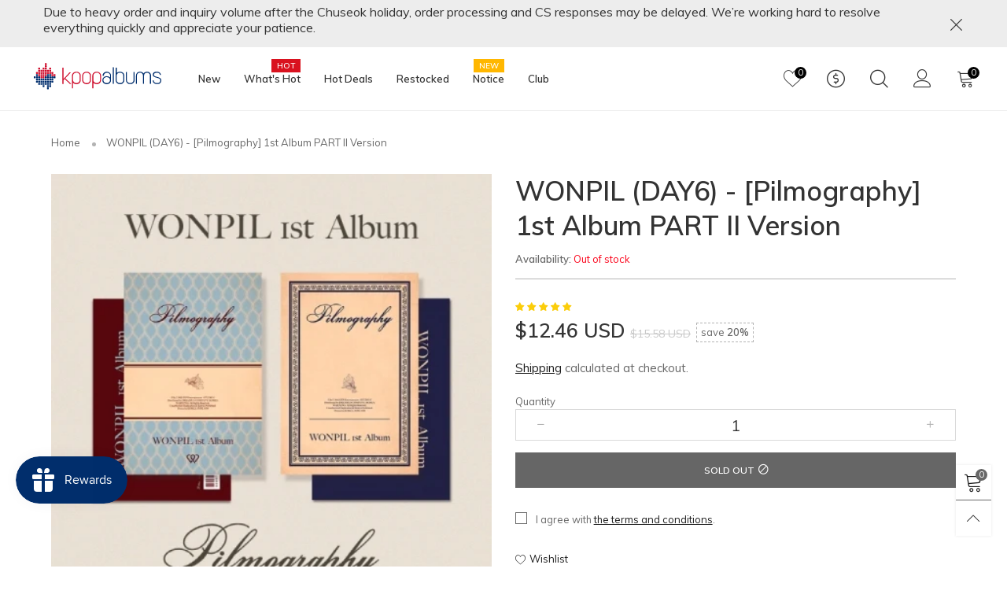

--- FILE ---
content_type: text/javascript
request_url: https://limits.minmaxify.com/value-flag.myshopify.com?v=137a&r=20250813034911
body_size: 13885
content:
!function(e){if(!e.minMaxify&&-1==location.href.indexOf("checkout.shopify")){var i=e.minMaxifyContext||{},t=e.minMaxify={shop:"value-flag.myshopify.com",cart:null,cartLoadTryCount:0,customer:i.customer,feedback:function(e){if(0!=a.search(/\/(account|password|checkouts|cache|pages|\d+\/)/)){var i=new XMLHttpRequest;i.open("POST","https://app.minmaxify.com/report"),i.send(location.protocol+"//"+t.shop+a+"\n"+e)}},guarded:function(e,i){return function(){try{var a=i&&i.apply(this,arguments),n=e.apply(this,arguments);return i?n||a:n}catch(e){console.error(e);var r=e.toString();-1==r.indexOf("Maximum call stack")&&t.feedback("ex\n"+(e.stack||"")+"\n"+r)}}}},a=e.location.pathname;t.guarded((function(){var n,r,o,s,m,l=e.jQuery,d=e.document,c={btnCheckout:"[name=checkout],[href='/checkout'],[type=submit][value=Checkout],[onclick='window.location\\=\\'\\/checkout\\''],form[action='/checkout'] [type=submit],.checkout_button,form[action='/cart'] [type=submit].button-cart-custom,.btn-checkout,.checkout-btn,.button-checkout,.rebuy-cart__checkout-button,.gokwik-checkout,.tdf_btn_ck",lblCheckout:"[name=checkout]",btnCartQtyAdjust:".cart-item-decrease,.cart-item-increase,.js--qty-adjuster,.js-qty__adjust,.minmaxify-quantity-button,.numberUpDown > *,.cart-item button.adjust,.cart-wrapper .quantity-selector__button,.cart .product-qty > .items,.cart__row [type=button],.cart-item-quantity button.adjust,.cart_items .js-change-quantity,.ajaxcart__qty-adjust,.cart-table-quantity button",divCheckout:".additional-checkout-buttons,.dynamic-checkout__content,.cart__additional_checkout,.additional_checkout_buttons,.paypal-button-context-iframe,.additional-checkout-button--apple-pay,.additional-checkout-button--google-pay",divDynaCheckout:"div.shopify-payment-button,.shopify-payment-button > div,#gokwik-buy-now",fldMin:"",fldQty:"input[name=quantity]",fldCartQty:"input[name^='updates['],.cart__qty-input,[data-cart-item-quantity]",btnCartDrawer:"a[href='/cart'],.js-drawer-open-right",btnUpdate:"[type=submit][name=update],.cart .btn-update"},u=0,h={name:""},v=2e4,p={NOT_VALID_MSG:"Order not valid",CART_UPDATE_MSG:"Cart needs to be updated",CART_AUTO_UPDATE:"Quantities have been changed, press OK to validate the cart.",CART_UPDATE_MSG2:'Cart contents have changed, you must click "Update cart" before proceeding.',VERIFYING_MSG:"Verifying",VERIFYING_EXPANDED:"Please wait while we verify your cart.",PREVENT_CART_UPD_MSG:"\n\n"},E="/";function g(){return(new Date).getTime()}Object.assign;function R(e,i){try{setTimeout(e,i||0)}catch(t){i||e()}}function f(e){return e?"string"==typeof e?d.querySelectorAll(e):e.nodeType?[e]:e:[]}function b(e,i){var t,a=f(e);if(a&&i)for(t=0;t<a.length;++t)i(a[t]);return a}function y(e,i){var t=e&&d.querySelector(e);if(t)return i?"string"==typeof i?t[i]:i(t):t}function A(e,i){if(l)return l(e).trigger(i);b(e,(function(e){e[i]()}))}function x(e,i,t){try{if(l)return l(e).on(i,t)}catch(e){}b(e,(function(e){e.addEventListener(i,t)}))}function C(e,i){try{var t=d.createElement("template");t.innerHTML=e;var a=t.content.childNodes;if(a){if(!i)return a[0];for(;a.length;)i.appendChild(a[0]);return 1}}catch(e){console.error(e)}}function O(e){var i=e.target;try{return(i.closest||i.matches).bind(i)}catch(e){}}function I(){}t.showMessage=function(e){if(S())return(t.closePopup||I)(),!0;var i=N.messages||N.getMessages();if(++u,e&&(t.prevented=g()),!t.showPopup||!t.showPopup(i[0],i.slice(1))){for(var a="",n=0;n<i.length;++n)a+=i[n]+"\n";alert(a),o&&A(c.btnUpdate,"click")}return e&&(e.stopImmediatePropagation&&e.stopImmediatePropagation(),e.stopPropagation&&e.stopPropagation(),e.preventDefault&&e.preventDefault()),!1};var T="top: 0; left: 0; width: 100%; height: 100%; position: fixed;",L=".minmaxify-p-bg {"+T+" z-index: 2147483641; overflow: hidden; background: #0B0B0BCC; opacity: 0.2;} .minmaxify-p-bg.minmaxify-a {transition: opacity 0.15s ease-out; opacity: 1; display: block;} .minmaxify-p-wrap {"+T+' display: table; z-index: 2147483642; outline: none !important; pointer-events: none;} .minmaxify-p-wrap > div {display: table-cell; vertical-align: middle;} .minmaxify-dlg {padding:0px; margin:auto; border: 0px;} .minmaxify-dlg::backdrop {background:#0B0B0BBB;} .minmaxify-p {opacity: .5; color: black; background-color: white; padding: 18px; max-width: 500px; margin: 18px auto; width: calc(100% - 36px); pointer-events: auto; border: solid white 1px; overflow: auto; max-height: 95vh;} dialog > .minmaxify-p {margin:auto; width:100%;} .minmaxify-p.minmaxify-a {opacity: 1; transition: all 0.25s ease-in; border-width: 0px;} .minmaxify-ok {display: inline-block; padding: 8px 20px; margin: 0; line-height: 1.42; text-decoration: none; text-align: center; vertical-align: middle; white-space: nowrap; border: 1px solid transparent; border-radius: 2px; font-family: "Montserrat","Helvetica Neue",sans-serif; font-weight: 400;font-size: 14px;text-transform: uppercase;transition:background-color 0.2s ease-out;background-color: #528ec1; color: white; min-width: unset;} .minmaxify-ok:after {content: "OK";} .minmaxify-close {font-style: normal; font-size: 28px; font-family: monospace; overflow: visible; background: transparent; border: 0; appearance: none; display: block; outline: none; padding: 0px; box-shadow: none; margin: -10px -5px 0 0; opacity: .65;} .minmaxify-p button {user-select: none; cursor: pointer; float:right; width: unset;} .minmaxify-close:hover, .minmaxify-close:focus {opacity: 1;} .minmaxify-p ul {padding-left: 2rem; margin-bottom: 2rem;}';function D(e){if(p.locales){var i=(p.locales[t.locale]||{})[e];if(void 0!==i)return i}return p[e]}var M,k={messages:[D("VERIFYING_EXPANDED")],equalTo:function(e){return this===e}},N=k;function P(e){return n?n.getItemLimits(t,e):{}}function _(){return n&&J}function S(){return N.isOk&&!o&&_()||"force"==N.isOk||r}function V(){location.pathname!=a&&(a=location.pathname);try{if(_()&&!r){!function(){var e=t.cart&&t.cart.items;if(!e)return;b(c.fldCartQty,(function(i){for(var t=0;t<e.length;++t){var a=e[t],n=i.dataset;if(a.key==n.lineId||i.id&&-1!=i.id.search(new RegExp("updates(_large)?_"+a.id,"i"))||(n.cartLine||n.index)==t+1){var r=P(a);r.min>1&&!r.combine&&(i.min=r.min),r.max&&(i.max=r.max),r.multiple&&!r.combine&&(i.step=r.multiple);break}}}))}(),b(c.divDynaCheckout,(function(e){e.style.display="none"}));var i=function(i){var t,n;if(!t){if(!n)try{n=decodeURIComponent(a||location.href||"")}catch(e){n=""}if(!((n=n.split("/")).length>2&&"products"==n[n.length-2]))return;t=n[n.length-1]}var r=(e.ShopifyAnalytics||{}).meta||{},o={handle:t,sku:""},s=r.product,m=r.selectedVariantId;if(!s){var l=y("#ProductJson-product-template");if(l)try{s=l._product||JSON.parse(l.dataset.product||l.textContent)}catch(e){}}if(s){o.product_description=s.description,o.product_type=s.type,o.vendor=s.vendor,o.price=s.price,o.product_title=s.title,o.product_id=s.id;var d=s.variants||[],c=d.length;if(m||1==c)for(var u=0;u<c;++u){var h=d[u];if(1==c||h.id==m){o.variant_title=h.public_title,o.sku=h.sku,o.grams=h.weight,o.price=h.price||s.price,o.variant_id=h.id,o.name=h.name,o.product_title||(o.product_title=h.name);break}}}return Z(o),o}();if(i){var n=y(c.fldQty);!function(i,t){function a(e,i){if(arguments.length<2)return t.getAttribute(e);null==i?t.removeAttribute(e):t.setAttribute(e,i)}var n=i.max||void 0,r=i.multiple,o=i.min;if((e.minmaxifyDisplayProductLimit||I)(i),t){var s=a("mm-max"),m=a("mm-step"),l=a("mm-min"),d=parseInt(t.max),c=parseInt(t.step),u=parseInt(t.min);stockMax=parseInt(a("mm-stock-max")),val=parseInt(t.value),(o!=l||o>u)&&((l?val==l||val==u:!val||val<o)&&(t.value=o),!i.combine&&o>1?a("min",o):l&&a("min",1),a("mm-min",o)),isNaN(stockMax)&&!s&&(stockMax=parseInt(a("data-max-quantity")||a("max")),a("mm-stock-max",stockMax)),!isNaN(stockMax)&&n&&n>stockMax&&(n=stockMax),(n!=s||isNaN(d)||d>n)&&(n?a("max",n):s&&a("max",null),a("mm-max",n)),(r!=m||r>1&&c!=r)&&(i.combine?m&&a("step",null):a("step",r),a("mm-step",r))}}(P(i),n)}}}catch(e){console.error(e)}return G(),U(),!0}function G(e,i,t){b(c.lblCheckout,(function(a){var n=null===e?a.minMaxifySavedLabel:e;a.minMaxifySavedLabel||(a.minMaxifySavedLabel=a.value||(a.innerText||a.textContent||"").trim()),void 0!==n&&(a.value=n,a.textContent&&!a.childElementCount&&(a.textContent=n));var r=a.classList;r&&i&&r.add(i),r&&t&&r.remove(t)}))}function w(e){"start"==e?(G(D("VERIFYING_MSG"),"btn--loading"),s||(s=g(),v&&R((function(){s&&g()-s>=v&&(Y()&&t.feedback("sv"),N={isOk:"force"},w("stop"))}),v))):"stop"==e?(G(N.isOk?null:D("NOT_VALID_MSG"),0,"btn--loading"),s=0,(t.popupShown||I)()&&R(t.showMessage)):"changed"==e&&G(D("CART_UPDATE_MSG")),U()}function U(){b(c.divCheckout,(function(e){var i=e.style;S()?e.mm_hidden&&(i.display=e.mm_hidden,e.mm_hidden=!1):"none"!=i.display&&(e.mm_hidden=i.display||"block",i.display="none")})),(e.minmaxifyDisplayCartLimits||I)(!r&&N,o)}function K(e){var i=O(e);if(i){if(i(c.btnCheckout))return t.showMessage(e);i(c.btnCartQtyAdjust)&&t.onChange(e)}}function H(i){null==t.cart&&(t.cart=(e.Shopify||{}).cart||null),i&&function(){let e=(t.cart||{}).items;if(e){J=!0;for(var i=0;i<e.length;++i){var a=e[i];a.quantity&&!Z(a)&&(J=!1)}J||z()}}();var a=t.cart&&t.cart.item_count&&(i||!u&&Y());(V()||a||i)&&(_()&&t.cart?(N=n.validateCart(t),w("stop"),a&&(M&&!N.isOk&&!N.equalTo(M)&&d.body?t.showMessage():!u&&Y()&&R(t.showMessage,100)),M=N):(N=k,w("start"),t.cart||j()))}function Y(){let e=a.length-5;return e<4&&a.indexOf("/cart")==e}function q(e,i,a,n){if(i&&"function"==typeof i.search&&4==e.readyState&&"blob"!=e.responseType){var r,s;try{if(200!=e.status)"POST"==a&&-1!=i.search(/\/cart(\/update|\/change|\/clear|\.js)/)&&(422==e.status?j():o&&(o=!1,H()));else{if("GET"==a&&-1!=i.search(/\/cart($|\.js|\.json|\?view=)/)&&-1==i.search(/\d\d\d/))return;var m=(r=e.response||e.responseText||"").indexOf&&r.indexOf("{")||0;-1!=i.search(/\/cart(\/update|\/change|\/clear|\.js)/)||"/cart"==i&&0==m?(-1!=i.indexOf("callback=")&&r.substring&&(r=r.substring(m,r.length-1)),s=t.handleCartUpdate(r,-1!=i.indexOf("cart.js")?"get":"update",n)):-1!=i.indexOf("/cart/add")?s=t.handleCartUpdate(r,"add",n):"GET"!=a||Y()&&"/cart"!=i||(H(),s=1)}}catch(e){if(!r||0==e.toString().indexOf("SyntaxError"))return;console.error(e),t.feedback("ex\n"+(e.stack||"")+"\n"+e.toString()+"\n"+i)}s&&W()}}function W(){for(var e=500;e<=2e3;e+=500)R(V,e)}function j(){var e=new XMLHttpRequest,i=E+"cart.js?_="+g();e.open("GET",i),e.mmUrl=null,e.onreadystatechange=function(){q(e,i)},e.send(),R((function(){null==t.cart&&t.cartLoadTryCount++<60&&j()}),5e3+500*t.cartLoadTryCount)}t.getLimitsFor=P,t.checkLimits=S,t.onChange=t.guarded((function(){w("changed"),o=!0,N=Y()&&y(c.btnUpdate)?{messages:[D("CART_AUTO_UPDATE")]}:{messages:[D("CART_UPDATE_MSG2")]},U()})),e.getLimits=H,e.mmIsEnabled=S,t.handleCartUpdate=function(e,i,a){"string"==typeof e&&(e=JSON.parse(e));var n="get"==i&&JSON.stringify(e);if("get"!=i||m!=n){if("update"==i)t.cart=e;else if("add"!=i){if(a&&!e.item_count&&t.cart)return;t.cart=e}else{var r=e.items||[e];e=t.cart;for(var s=0;s<r.length;++s){var l=r[s];e&&e.items||(e=t.cart={total_price:0,total_weight:0,items:[],item_count:0}),e.total_price+=l.line_price,e.total_weight+=l.grams*l.quantity,e.item_count+=l.quantity;for(var d=0;d<e.items.length;++d){var c=e.items[d];if(c.id==l.id){e.total_price-=c.line_price,e.total_weight-=c.grams*c.quantity,e.item_count-=c.quantity,e.items[d]=l,l=0;break}}l&&e.items.unshift(l)}e.items=e.items.filter((function(e){return e.quantity>0})),n=JSON.stringify(e)}return m=n,o=!1,H(!0),1}if(!N.isOk)return V(),1};var B={},F={},Q={},J=!0;function X(e){e?"string"==typeof e&&(e=JSON.parse(e)):e=[],Q={};for(var i=0;i<e.length;++i){var t=e[i];t.product_id&&(B[t.product_id]=t),t.variant_id&&(F[t.variant_id]=t),t.id&&(Q[t.id]=t)}}function z(){var e=new XMLHttpRequest;e.open("GET","/apps/minmaxify/liquids/cart-extras?_="+g()),e.mmUrl=null,e.onreadystatechange=function(){4==e.readyState&&(X(e.responseText),H(!0))},e.send(),R((function(){!J&&t.cartLoadTryCount++<20&&z()}),1e4+1e3*t.cartLoadTryCount)}function Z(e){var i=Q[e.id]||F[e.variant_id]||B[e.product_id];if(i)return e.coll=i.collection,e.ptag=i.tag,!0}X(i.cartItemExtras),i.product&&X([i.product]);var $,ee=e.XMLHttpRequest.prototype,ie=ee.open,te=ee.send;function ae(){l||(l=e.jQuery);var i=e.Shopify||{},a=i.shop||location.host;if(h=i.theme||h,r=!1,a==t.shop){var n;t.locale=i.locale,V(),function(e,i,a,n){b(e,(function(e){if(!e["mmBound_"+i]){e["mmBound_"+i]=!0;var r=e["on"+i];r&&n?e["on"+i]=t.guarded((function(e){!1!==a()?r.apply(this,arguments):e.preventDefault()})):x(e,i,t.guarded(a))}}))}(c.btnCartDrawer,"click",W),t.showPopup||C('<style type="text/css" minmaxify>'+L+"</style>",d.head)&&(t.showPopup=function(e,i){for(var a='<button title="Close (Esc)" type="button" class="minmaxify-close" aria-label="Close">&times;</button>'+e.replace(new RegExp("\n","g"),"<br/>")+"<ul>",r=0;r<i.length;++r){var o=i[r];o&&(a+="<li>"+o+"</li>")}a+='</ul><div><button class="minmaxify-ok"></button><div style="display:table;clear:both;"></div></div>';var s=y("div.minmaxify-p");if(s)s.innerHTML=a,n&&!n.open&&n.showModal();else{var m=d.body;(n=d.createElement("dialog")).showModal?(n.className="minmaxify-dlg",n.innerHTML="<div class='minmaxify-p minmaxify-a'>"+a+"</div>",m.appendChild(n),n.showModal(),x(n,"click",(function(e){var i=O(e);i&&!i(".minmaxify-p")&&t.closePopup()}))):(n=0,m.insertBefore(C("<div class='minmaxify-p-bg'></div>"),m.firstChild),m.insertBefore(C("<div class='minmaxify-p-wrap'><div><div role='dialog' aria-modal='true' aria-live='assertive' tabindex='1' class='minmaxify-p'>"+a+"</div></div></div>"),m.firstChild),R(b.bind(t,".minmaxify-p-bg, .minmaxify-p",(function(e){e.classList.add("minmaxify-a")}))))}return x(".minmaxify-ok","click",(function(){t.closePopup(1)})),x(".minmaxify-close, .minmaxify-p-bg","click",(function(){t.closePopup()})),1},t.closePopup=function(e){n?n.close():b(".minmaxify-p-wrap, .minmaxify-p-bg",(function(e){e.parentNode.removeChild(e)})),o&&e&&A(c.btnUpdate,"click")},t.popupShown=function(){return n?n.open:f("div.minmaxify-p").length},d.addEventListener("keyup",(function(e){27===e.keyCode&&t.closePopup()}))),ne();var s=document.getElementsByTagName("script");for(let e=0;e<s.length;++e){var m=s[e];m.src&&-1!=m.src.indexOf("trekkie.storefront")&&!m.minMaxify&&(m.minMaxify=1,m.addEventListener("load",ne))}}else r=!0}function ne(){var i=e.trekkie||(e.ShopifyAnalytics||{}).lib||{},a=i.track;a&&!a.minMaxify&&(i.track=function(e){return"Viewed Product Variant"==e&&R(V),a.apply(this,arguments)},i.track.minMaxify=1,i.ready&&(i.ready=t.guarded(H,i.ready)));var n=e.subscribe;"function"!=typeof n||n.mm_quTracked||(n.mm_quTracked=1,n("quantity-update",t.guarded(V)))}t.initCartValidator=t.guarded((function(e){n||(n=e,r||H(!0))})),ee.open=function(e,i,t,a,n){return this.mmMethod=e,this.mmUrl=i,ie.apply(this,arguments)},ee.send=function(e){var i=this;return i.addEventListener?i.addEventListener("readystatechange",(function(e){q(i,i.mmUrl,i.mmMethod)})):i.onreadystatechange=t.guarded((function(){q(i,i.mmUrl)}),i.onreadystatechange),te.apply(i,arguments)},($=e.fetch)&&!$.minMaxify&&(e.fetch=function(e,i){var a,n=(i||e||{}).method||"GET";return a=$.apply(this,arguments),-1!=(e=((e||{}).url||e||"").toString()).search(/\/cart(\/|\.js)/)&&(a=a.then((function(i){try{var a=t.guarded((function(t){i.readyState=4,i.responseText=t,q(i,e,n,!0)}));i.ok?i.clone().text().then(a):a()}catch(e){}return i}))),a},e.fetch.minMaxify=1),e.addEventListener("mousedown",t.guarded(K),!0);try{e.addEventListener("touchstart",t.guarded(K),{capture:!0,passive:!1})}catch(e){}e.addEventListener("click",t.guarded(K),!0),e.addEventListener("keydown",t.guarded((function(e){var i=e.key,a=O(e);a&&a(c.fldCartQty)&&(i>=0&&i<=9||-1!=["Delete","Backspace"].indexOf(i))&&t.onChange(e)}))),e.addEventListener("change",t.guarded((function(e){var i=O(e);i&&i(c.fldCartQty)&&t.onChange(e)}))),d.addEventListener("DOMContentLoaded",t.guarded((function(){ae(),r||(Y()&&R(H),(e.booster||e.BoosterApps)&&l&&l.fn.ajaxSuccess&&l(d).ajaxSuccess((function(e,i,t){t&&q(i,t.url,t.type)})))}))),ae()}))()}}(window),function(){function e(e,i,t,a){this.cart=i||{},this.opt=e,this.customer=t,this.messages=[],this.locale=a&&a.toLowerCase()}e.prototype={recalculate:function(e){this.isOk=!0,this.messages=!e&&[],this.isApplicable()&&(this._calcWeights(),this.addMsg("INTRO_MSG"),this._doSubtotal(),this._doItems(),this._doGroups(),this._doQtyTotals(),this._doWeight())},getMessages:function(){return this.messages||this.recalculate(),this.messages},isApplicable:function(){var e=this.cart._subtotal=Number(this.cart.total_price||0)/100,i=this.opt.overridesubtotal;if(!(i>0&&e>i)){for(var t=0,a=this.cart.items||[],n=0;n<a.length;n++)t+=Number(a[n].quantity);return this.cart._totalQuantity=t,1}},addMsg:function(e,i){if(!this.messages)return;const t=this.opt.messages;var a=t[e];if(t.locales&&this.locale){var n=(t.locales[this.locale]||{})[e];void 0!==n&&(a=n)}a&&(a=this._fmtMsg(unescape(a),i)),this.messages.push(a)},equalTo:function(e){if(this.isOk!==e.isOk)return!1;var i=this.getMessages(),t=e.messages||e.getMessages&&e.getMessages()||[];if(i.length!=t.length)return!1;for(var a=0;a<i.length;++a)if(i[a]!==t[a])return!1;return!0},_calcWeights:function(){this.weightUnit=this.opt.weightUnit||"g";var e=t[this.weightUnit]||1,i=this.cart.items;if(i)for(var a=0;a<i.length;a++){var n=i[a];n._weight=Math.round(Number(n.grams||0)*e*n.quantity*100)/100}this.cart._totalWeight=Math.round(Number(this.cart.total_weight||0)*e*100)/100},_doSubtotal:function(){var e=this.cart._subtotal,i=this.opt.minorder,t=this.opt.maxorder;e<i&&(this.addMsg("MIN_SUBTOTAL_MSG"),this.isOk=!1),t>0&&e>t&&(this.addMsg("MAX_SUBTOTAL_MSG"),this.isOk=!1)},_doWeight:function(){var e=this.cart._totalWeight,i=this.opt.weightmin,t=this.opt.weightmax;e<i&&(this.addMsg("MIN_WEIGHT_MSG"),this.isOk=!1),t>0&&e>t&&(this.addMsg("MAX_WEIGHT_MSG"),this.isOk=!1)},checkGenericLimit:function(e,i,t){if(!(e.quantity<i.min&&(this.addGenericError("MIN",e,i,t),t)||i.max&&e.quantity>i.max&&(this.addGenericError("MAX",e,i,t),t)||i.multiple>1&&e.quantity%i.multiple>0&&(this.addGenericError("MULT",e,i,t),t))){var a=e.line_price/100;void 0!==i.minAmt&&a<i.minAmt&&(this.addGenericError("MIN_SUBTOTAL",e,i,t),t)||i.maxAmt&&a>i.maxAmt&&this.addGenericError("MAX_SUBTOTAL",e,i,t)}},addGenericError:function(e,i,t,a){var n={item:i};a?(e="PROD_"+e+"_MSG",n.itemLimit=t,n.refItem=a):(e="GROUP_"+e+"_MSG",n.groupLimit=t),this.addMsg(e,n),this.isOk=!1},_buildLimitMaps:function(){var e=this.opt,i=e.items||[];e.bySKU={},e.byId={},e.byHandle={};for(var t=0;t<i.length;++t){var a=i[t];a.sku?e.bySKU[a.sku]=a:(a.h&&(e.byHandle[a.h]=a),a.id&&(e.byId[a.id]=a))}},_doItems:function(){var e,i=this.cart.items||[],t={},a={},n=this.opt;n.byHandle||this._buildLimitMaps(),(n.itemmin||n.itemmax||n.itemmult)&&(e={min:n.itemmin,max:n.itemmax,multiple:n.itemmult});for(var r=0;r<i.length;r++){var o=i[r],s=this.getCartItemKey(o),m=t[s],l=a[o.handle];m?(m.quantity+=o.quantity,m.line_price+=o.line_price,m._weight+=o._weight):m=t[s]={ref:o,quantity:o.quantity,line_price:o.line_price,grams:o.grams,_weight:o._weight,limit:this._getIndividualItemLimit(o)},l?(l.quantity+=o.quantity,l.line_price+=o.line_price,l._weight+=o._weight):l=a[o.handle]={ref:o,quantity:o.quantity,line_price:o.line_price,grams:o.grams,_weight:o._weight},l.limit&&l.limit.combine||(l.limit=m.limit)}for(var d in t){if(o=t[d])((c=o.limit||o.limitRule)?!c.combine:e)&&this.checkGenericLimit(o,c||e,o.ref)}for(var d in a){var c;if(o=a[d])(c=o.limit||o.limitRule)&&c.combine&&this.checkGenericLimit(o,c,o.ref)}},getCartItemKey:function(e){var i=e.handle;return i+=e.sku||e.variant_id},getCartItemIds:function(e){var i={handle:e.handle||"",product_id:e.product_id,sku:e.sku},t=i.handle.indexOf(" ");return t>0&&(i.sku=i.handle.substring(t+1),i.handle=i.handle.substring(0,t)),i},_getIndividualItemLimit:function(e){var i=this.opt,t=this.getCartItemIds(e);return i.bySKU[t.sku]||i.byId[t.product_id]||i.byHandle[t.handle]||this.getIndividualGroupLimit(e,t)},getItemLimit:function(e){var i=this.opt;if(!i)return{};void 0===i.byHandle&&this._buildLimitMaps();var t=this._getIndividualItemLimit(e);return t||(t={min:i.itemmin,max:i.itemmax,multiple:i.itemmult}),t},calcItemLimit:function(e){var i=this.getItemLimit(e);(i={max:i.max||0,multiple:i.multiple||1,min:i.min,combine:i.combine}).min||(i.min=i.multiple);var t=this.opt.maxtotalitems||0;(!i.max||t&&t<i.max)&&(i.max=t);for(var a=this.opt.groups||[],n=0;n<a.length;++n){var r=a[n];1==r.combine&&this.groupIsApplicable(e,r)&&(!i.max||r.max&&r.max<i.max)&&(i.max=r.max)}return i},_doQtyTotals:function(){var e=this.opt.maxtotalitems,i=this.opt.mintotalitems,t=this.opt.multtotalitems,a=this.cart._totalQuantity;0!=e&&a>e&&(this.addMsg("TOTAL_ITEMS_MAX_MSG"),this.isOk=!1),a<i&&(this.addMsg("TOTAL_ITEMS_MIN_MSG"),this.isOk=!1),t>1&&a%t>0&&(this.addMsg("TOTAL_ITEMS_MULT_MSG"),this.isOk=!1)},getIndividualGroupLimit:function(e,i){for(var t=this.opt.groups||[],a=0;a<t.length;++a){var n=t[a];if(1!=n.combine&&this.groupIsApplicable(e,n,i))return n}},groupIsApplicable:function(e,t,a){var n=t.field,r=t.op,o=t.filter;if("[]"==n)return this.checkMultipleConditions(o||[],this.groupIsApplicable.bind(this,e),r,a);var s,m=e[n];switch(n){case"ctags":m=(this.customer||{}).tags||[],s=!0;break;case"product":m=e.product_id;case"coll":case"ptag":s=!0;break;case"price":m/=100;break;case"handle":void 0!==(a||{}).handle&&(m=a.handle)}return s&&("e"==r?(r="oo",o=[o]):"ne"==r&&(r="no",o=[o])),i[r](m,o)},_doGroups:function(){for(var e=this.opt.groups||[],i=0;i<e.length;++i){var t=e[i];if(1==t.combine){for(var a=0,n=0,r=this.cart.items||[],o=0;o<r.length;++o){var s=r[o];this.groupIsApplicable(s,t)&&(a+=s.quantity,n+=s.line_price)}a&&this.checkGenericLimit({quantity:a,line_price:n},t)}}},checkMultipleConditions:function(e,i,t,a){for(var n=0;n<e.length;++n){if(i(e[n],a)){if("not"==t)return!1;if("or"==t)return!0}else{if("and"==t)return!1;if("nor"==t)return!0}}return"and"==t||"not"==t},_fmtMsg:function(e,i){var t,a,n,r=this;return e.replace(/\{\{\s*(.*?)\s*\}\}/g,(function(e,o){try{t||(t=r._getContextMsgVariables(i)||{});var s=t[o];return void 0!==s?s:a||(a=t,r._setGeneralMsgVariables(a),void 0===(s=a[o]))?(n||(n=r._makeEvalFunc(t)),n(o)):s}catch(e){return'"'+e.message+'"'}}))},formatMoney:function(e){var i=this.opt.moneyFormat;if(void 0!==i){try{e=e.toLocaleString()}catch(e){}i&&(e=i.replace(/{{\s*amount[a-z_]*\s*}}/,e))}return e},_getContextMsgVariables(e){if(e){var i,t;if(e.itemLimit){var a=e.item,n=e.refItem||a,r=e.itemLimit;i={item:n,ProductQuantity:a.quantity,ProductName:r.combine&&unescape(n.product_title||r.name)||n.title,GroupTitle:r.title,ProductMinQuantity:r.min,ProductMaxQuantity:r.max,ProductQuantityMultiple:r.multiple},t=[["ProductAmount",Number(a.line_price)/100],["ProductMinAmount",r.minAmt],["ProductMaxAmount",r.maxAmt]]}if(e.groupLimit){a=e.item,n=e.refItem||a,r=e.groupLimit;i={item:n,GroupQuantity:a.quantity,GroupTitle:r.title,GroupMinQuantity:r.min,GroupMaxQuantity:r.max,GroupQuantityMultiple:r.multiple},t=[["GroupAmount",Number(a.line_price)/100],["GroupMinAmount",r.minAmt],["GroupMaxAmount",r.maxAmt]]}if(i){for(var o=0;o<t.length;o++){const e=t[o];isNaN(e[1])||Object.defineProperty(i,e[0],{get:this.formatMoney.bind(this,e[1])})}return i}}},_setGeneralMsgVariables:function(e){var i=this.cart,t=this.opt;e.CartWeight=i._totalWeight,e.CartMinWeight=t.weightmin,e.CartMaxWeight=t.weightmax,e.WeightUnit=this.weightUnit,e.CartQuantity=i._totalQuantity,e.CartMinQuantity=t.mintotalitems,e.CartMaxQuantity=t.maxtotalitems,e.CartQuantityMultiple=t.multtotalitems;for(var a=[["CartAmount",i._subtotal],["CartMinAmount",t.minorder],["CartMaxAmount",t.maxorder]],n=0;n<a.length;n++){const i=a[n];isNaN(i[1])||Object.defineProperty(e,i[0],{get:this.formatMoney.bind(this,i[1])})}},_makeEvalFunc:function(e){return new Function("_expr","with(this) return eval(_expr)").bind(e)}};var i={c:function(e,i){return e&&String(e).indexOf(i)>-1},nc:function(e,i){return e&&-1==String(e).indexOf(i)},e:function(e,i){return e==i},g:function(e,i){return e>i},l:function(e,i){return e<i},ne:function(e,i){return e!=i},be:function(e,i){return e>i[0]&&e<i[1]},oo:function(e,i){if(e){e instanceof Array||(e=[e]);for(var t=0;t<e.length;++t)for(var a=0;a<i.length;++a)if(e[t]==i[a])return 1}},no:function(e,i){e instanceof Array||(e=[e]);for(var t=0;t<e.length;++t)for(var a=0;a<i.length;++a)if(e[t]==i[a])return 0;return 1}},t={g:1,kg:.001,lb:.00220462,oz:.03527396},a={itemmax:10,weightmax:15e3,messages:{INTRO_MSG:"Cannot place order, conditions not met: \n\n",GROUP_MIN_MSG:"Must have at least {{GroupMinQuantity}} of {{GroupTitle}}.",GROUP_MAX_MSG:"Must have at most {{GroupMaxQuantity}} of {{GroupTitle}}.",GROUP_MULT_MSG:"{{GroupTitle}} quantity must be a multiple of {{GroupQuantityMultiple}}.",PROD_MIN_MSG:"{{ProductName}}: Must have at least {{ProductMinQuantity}} of this item.",PROD_MAX_MSG:"{{ProductName}}: Must have at most {{ProductMaxQuantity}} of this item.",PROD_MULT_MSG:"{{ProductName}}: Quantity must be a multiple of {{ProductQuantityMultiple}}.",MAX_WEIGHT_MSG:"Current weight: {{CartWeight}} {{WeightUnit}} is more than the maximum order weight: {{CartMaxWeight}} {{WeightUnit}}."},items:[{id:8223674401023,h:"aespa-drama-4th-mini-album-giant-version-a-karina-cover",name:"(PRE-ORDER) AESPA - [Drama] 4th Mini Album GIANT Version A (KARINA) Cover",max:3},{id:8223674663167,h:"aespa-drama-4th-mini-album-giant-version-b-winter-cover",name:"(PRE-ORDER) AESPA - [Drama] 4th Mini Album GIANT Version B (WINTER) Cover",max:3},{id:8223675908351,h:"aespa-drama-4th-mini-album-giant-version-c-giselle-cover",name:"(PRE-ORDER) AESPA - [Drama] 4th Mini Album GIANT Version C (GISELLE) Cover",max:3},{id:8223678202111,h:"aespa-drama-4th-mini-album-giant-version-d-ningning-cover",name:"(PRE-ORDER) AESPA - [Drama] 4th Mini Album GIANT Version D (NINGNING) Cover",max:3},{id:8223682920703,h:"aespa-drama-4th-mini-album-scene-version-a-karina-cover",name:"(PRE-ORDER) AESPA - [Drama] 4th Mini Album SCENE Version A (KARINA) Cover",max:3},{id:8223683313919,h:"aespa-drama-4th-mini-album-scene-version-b-winter-cover",name:"(PRE-ORDER) AESPA - [Drama] 4th Mini Album SCENE Version B (WINTER) Cover",max:3},{id:8223683477759,h:"aespa-drama-4th-mini-album-scene-version-c-giselle-cover",name:"(PRE-ORDER) AESPA - [Drama] 4th Mini Album SCENE Version C (GISELLE) Cover",max:3},{id:8223683543295,h:"aespa-drama-4th-mini-album-scene-version-d-ningning-cover",name:"(PRE-ORDER) AESPA - [Drama] 4th Mini Album SCENE Version D (NINGNING) Cover",max:3},{id:8223665717503,h:"aespa-drama-4th-mini-album-sequence-version-a-karina-cover",name:"(PRE-ORDER) AESPA - [Drama] 4th Mini Album SEQUENCE Version A (KARINA) Cover",max:3},{id:8223667847423,h:"aespa-drama-4th-mini-album-sequence-version-b-winter-cover",name:"(PRE-ORDER) AESPA - [Drama] 4th Mini Album SEQUENCE Version B (WINTER) Cover",max:3},{id:8223671124223,h:"aespa-drama-4th-mini-album-sequence-version-c-giselle-cover",name:"(PRE-ORDER) AESPA - [Drama] 4th Mini Album SEQUENCE Version C (GISELLE) Cover",max:3},{id:8223672631551,h:"aespa-drama-4th-mini-album-sequence-version-d-ningning-cover",name:"(PRE-ORDER) AESPA - [Drama] 4th Mini Album SEQUENCE Version D (NINGNING) Cover",max:3},{id:9134383857919,h:"close-your-eyes-snowy-summer-2nd-mini-album-pocaalbum-clting-i-version-1",name:"(PRE-ORDER) CLOSE YOUR EYES - [SNOWY SUMMER] 2nd Mini Album POCAALBUM CLting-i Version",max:1},{id:9092230545663,h:"dpr-cream-dpr-artic-no-drugs",name:"(PRE-ORDER) DPR CREAM & DPR ARTIC - [NO DRUGS]",max:3},{id:9042738184447,h:"gd-official-light-stick",name:"(PRE-ORDER) GD - [OFFICIAL LIGHT STICK]",max:2},{id:9047368433919,h:"gd-bermensch-media-exhibition-official-md-light-stick-cradle",name:"(PRE-ORDER) GD - [Übermensch] MEDIA EXHIBITION OFFICIAL MD LIGHT STICK CRADLE",max:2},{id:9019346321663,h:"infinite-like-infinite-8th-mini-album-limited-deluxe-version",name:"(PRE-ORDER) INFINITE - [LIKE INFINITE] 8th Mini Album LIMITED DELUXE Version",max:1},{id:9123613573375,h:"iu-kkot-galpi-3-3rd-remake-album-limited-edition-cdp-version",name:"(PRE-ORDER) IU - [KKOT-GALPI 3 / 꽃갈피 셋] 3rd Remake Album LIMITED Edition CDP Version",max:3},{id:8378374750463,h:"iu-the-winning-6th-mini-album-special-version",name:"(PRE-ORDER) IU - [THE WINNING] 6th Mini Album SPECIAL Version",max:3},{id:8157261398271,h:"jihyo-twice-zone-1st-mini-album-o-version",name:"(PRE-ORDER) JIHYO (TWICE) - [ZONE] 1st Mini Album O Version",max:5},{id:8157261332735,h:"jihyo-twice-zone-1st-mini-album-y-version",name:"(PRE-ORDER) JIHYO (TWICE) - [ZONE] 1st Mini Album Y Version",max:5},{id:8157261267199,h:"jihyo-twice-zone-1st-mini-album-z-version",name:"(PRE-ORDER) JIHYO (TWICE) - [ZONE] 1st Mini Album Z Version",max:3},{id:8410771882239,h:"kwon-jin-ah-the-way-for-us-lp",name:"(PRE-ORDER) KWON JIN AH - [The Way For Us / 우리의 방식] LP",max:2},{id:8171292655871,h:"nct-golden-age-4th-album-collecting-version-chenle-cover",name:"(PRE-ORDER) NCT - [Golden Age] 4th Album COLLECTING Version CHENLE Cover",max:2},{id:8171292360959,h:"nct-golden-age-4th-album-collecting-version-doyoung-cover",name:"(PRE-ORDER) NCT - [Golden Age] 4th Album COLLECTING Version DOYOUNG Cover",max:2},{id:8171291803903,h:"nct-golden-age-4th-album-collecting-version-haechan-cover",name:"(PRE-ORDER) NCT - [Golden Age] 4th Album COLLECTING Version HAECHAN Cover",max:2},{id:8171291574527,h:"nct-golden-age-4th-album-collecting-version-hendery-cover",name:"(PRE-ORDER) NCT - [Golden Age] 4th Album COLLECTING Version HENDERY Cover",max:2},{id:8171292983551,h:"nct-golden-age-4th-album-collecting-version-jaehyun-cover",name:"(PRE-ORDER) NCT - [Golden Age] 4th Album COLLECTING Version JAEHYUN Cover",max:2},{id:8171293081855,h:"nct-golden-age-4th-album-collecting-version-jaemin-cover",name:"(PRE-ORDER) NCT - [Golden Age] 4th Album COLLECTING Version JAEMIN Cover",max:2},{id:8171291672831,h:"nct-golden-age-4th-album-collecting-version-jeno-cover",name:"(PRE-ORDER) NCT - [Golden Age] 4th Album COLLECTING Version JENO Cover",max:2},{id:8171292524799,h:"nct-golden-age-4th-album-collecting-version-jisung-cover",name:"(PRE-ORDER) NCT - [Golden Age] 4th Album COLLECTING Version JISUNG Cover",max:2},{id:8171292557567,h:"nct-golden-age-4th-album-collecting-version-johnny-cover",name:"(PRE-ORDER) NCT - [Golden Age] 4th Album COLLECTING Version JOHNNY Cover",max:2},{id:8171293180159,h:"nct-golden-age-4th-album-collecting-version-jungwoo-cover",name:"(PRE-ORDER) NCT - [Golden Age] 4th Album COLLECTING Version JUNGWOO Cover",max:2},{id:8171291377919,h:"nct-golden-age-4th-album-collecting-version-kun-cover",name:"(PRE-ORDER) NCT - [Golden Age] 4th Album COLLECTING Version KUN Cover",max:2},{id:8171291738367,h:"nct-golden-age-4th-album-collecting-version-mark-cover",name:"(PRE-ORDER) NCT - [Golden Age] 4th Album COLLECTING Version MARK Cover",max:2},{id:8171292066047,h:"nct-golden-age-4th-album-collecting-version-renjun-cover",name:"(PRE-ORDER) NCT - [Golden Age] 4th Album COLLECTING Version RENJUN Cover",max:2},{id:8171292786943,h:"nct-golden-age-4th-album-collecting-version-taeil-cover",name:"(PRE-ORDER) NCT - [Golden Age] 4th Album COLLECTING Version TAEIL Cover",max:2},{id:8171292229887,h:"nct-golden-age-4th-album-collecting-version-taeyong-cover",name:"(PRE-ORDER) NCT - [Golden Age] 4th Album COLLECTING Version TAEYONG Cover",max:2},{id:8171292885247,h:"nct-golden-age-4th-album-collecting-version-ten-cover",name:"(PRE-ORDER) NCT - [Golden Age] 4th Album COLLECTING Version TEN Cover",max:2},{id:8171291902207,h:"nct-golden-age-4th-album-collecting-version-winwin-cover",name:"(PRE-ORDER) NCT - [Golden Age] 4th Album COLLECTING Version WINWIN Cover",max:2},{id:8171292000511,h:"nct-golden-age-4th-album-collecting-version-xiaojun-cover",name:"(PRE-ORDER) NCT - [Golden Age] 4th Album COLLECTING Version XIAOJUN Cover",max:2},{id:8171292164351,h:"nct-golden-age-4th-album-collecting-version-yangyang-cover",name:"(PRE-ORDER) NCT - [Golden Age] 4th Album COLLECTING Version YANGYANG Cover",max:2},{id:8171291476223,h:"nct-golden-age-4th-album-collecting-version-yuta-cover",name:"(PRE-ORDER) NCT - [Golden Age] 4th Album COLLECTING Version YUTA Cover",max:2},{id:7915999985919,h:"newjeans-omg-1st-single-album-message-card-haerin-version",name:"(PRE-ORDER) NEWJEANS - [OMG] 1st Single Album MESSAGE CARD HAERIN Version",max:2},{id:7915999723775,h:"newjeans-omg-1st-single-album-message-card-newjeans-version",name:"(PRE-ORDER) NEWJEANS - [OMG] 1st Single Album MESSAGE CARD NEWJEANS Version",max:2},{id:8387311862015,h:"p1harmony-killin-it-1st-regular-album-p1us-edition-version",name:"(PRE-ORDER) P1HARMONY - [KILLIN' IT / 때깔] 1st Regular Album P1US EDITION Version",max:1},{id:8246408380671,h:"red-velvet-what-a-chill-kill-3rd-album-package-version-irene-cover",name:"(PRE-ORDER) RED VELVET - [CHILL KILL] 3rd Album PACKAGE Version IRENE Cover",max:3},{id:8246408741119,h:"red-velvet-what-a-chill-kill-3rd-album-package-version-joy-cover",name:"(PRE-ORDER) RED VELVET - [CHILL KILL] 3rd Album PACKAGE Version JOY Cover",max:3},{id:8246408478975,h:"red-velvet-what-a-chill-kill-3rd-album-package-version-seulgi-cover",name:"(PRE-ORDER) RED VELVET - [CHILL KILL] 3rd Album PACKAGE Version SEULGI Cover",max:3},{id:8246408610047,h:"red-velvet-what-a-chill-kill-3rd-album-package-version-wendy-cover",name:"(PRE-ORDER) RED VELVET - [CHILL KILL] 3rd Album PACKAGE Version WENDY Cover",max:3},{id:8246408806655,h:"red-velvet-what-a-chill-kill-3rd-album-package-version-yeri-cover",name:"(PRE-ORDER) RED VELVET - [CHILL KILL] 3rd Album PACKAGE Version YERI Cover",max:3},{id:8246409756927,h:"red-velvet-what-a-chill-kill-3rd-album-poster-version-irene-cover",name:"(PRE-ORDER) RED VELVET - [CHILL KILL] 3rd Album POSTER Version IRENE Cover",max:3},{id:8246410281215,h:"red-velvet-what-a-chill-kill-3rd-album-poster-version-joy-cover",name:"(PRE-ORDER) RED VELVET - [CHILL KILL] 3rd Album POSTER Version JOY Cover",max:3},{id:8246409855231,h:"red-velvet-what-a-chill-kill-3rd-album-poster-version-seulgi-cover",name:"(PRE-ORDER) RED VELVET - [CHILL KILL] 3rd Album POSTER Version SEULGI Cover",max:3},{id:8246409953535,h:"red-velvet-what-a-chill-kill-3rd-album-poster-version-wendy-cover",name:"(PRE-ORDER) RED VELVET - [CHILL KILL] 3rd Album POSTER Version WENDY Cover",max:3},{id:8246410379519,h:"red-velvet-what-a-chill-kill-3rd-album-poster-version-yeri-cover",name:"(PRE-ORDER) RED VELVET - [CHILL KILL] 3rd Album POSTER Version YERI Cover",max:3},{id:8246410739967,h:"red-velvet-what-a-chill-kill-3rd-album-smini-version-irene-cover",name:"(PRE-ORDER) RED VELVET - [CHILL KILL] 3rd Album SMini Version IRENE Cover",max:3},{id:8246411002111,h:"red-velvet-what-a-chill-kill-3rd-album-smini-version-joy-cover",name:"(PRE-ORDER) RED VELVET - [CHILL KILL] 3rd Album SMini Version JOY Cover",max:3},{id:8246410805503,h:"red-velvet-what-a-chill-kill-3rd-album-smini-version-seulgi-cover",name:"(PRE-ORDER) RED VELVET - [CHILL KILL] 3rd Album SMini Version SEULGI Cover",max:3},{id:8246410903807,h:"red-velvet-what-a-chill-kill-3rd-album-smini-version-wendy-cover",name:"(PRE-ORDER) RED VELVET - [CHILL KILL] 3rd Album SMini Version WENDY Cover",max:3},{id:8246411067647,h:"red-velvet-what-a-chill-kill-3rd-album-smini-version-yeri-cover",name:"(PRE-ORDER) RED VELVET - [CHILL KILL] 3rd Album SMini Version YERI Cover",max:3},{id:7899962015999,h:"red-velvet-the-reve-festival-2022-birthday-digipack-irene-version",name:"(PRE-ORDER) Red Velvet - [The ReVe Festival 2022 : Birthday] Digipack IRENE Version",max:1},{id:7899962310911,h:"red-velvet-the-reve-festival-2022-birthday-digipack-joy-version",name:"(PRE-ORDER) Red Velvet - [The ReVe Festival 2022 : Birthday] Digipack JOY Version",max:3},{id:7899961884927,h:"red-velvet-the-reve-festival-2022-birthday-digipack-seulgi-version",name:"(PRE-ORDER) Red Velvet - [The ReVe Festival 2022 : Birthday] Digipack SEULGI Version",max:3},{id:7899962212607,h:"red-velvet-the-reve-festival-2022-birthday-digipack-wendy-version",name:"(PRE-ORDER) Red Velvet - [The ReVe Festival 2022 : Birthday] Digipack WENDY Version",max:3},{id:7899962409215,h:"red-velvet-the-reve-festival-2022-birthday-digipack-yeri-version",name:"(PRE-ORDER) Red Velvet - [The ReVe Festival 2022 : Birthday] Digipack YERI Version",max:3},{id:7903745835263,h:"red-velvet-the-reve-festival-2022-birthday-smini-version-smart-album-blue-flavor-version",name:"(PRE-ORDER) Red Velvet - [The ReVe Festival 2022 : Birthday] SMini Version (Smart Album) BLUE FLAVOR Version",max:3},{id:7903745868031,h:"red-velvet-the-reve-festival-2022-birthday-smini-version-smart-album-green-flavor-version",name:"(PRE-ORDER) Red Velvet - [The ReVe Festival 2022 : Birthday] SMini Version (Smart Album) GREEN FLAVOR Version",max:3},{id:7903745769727,h:"red-velvet-the-reve-festival-2022-birthday-smini-version-smart-album-pink-flavor-version",name:"(PRE-ORDER) Red Velvet - [The ReVe Festival 2022 : Birthday] SMini Version (Smart Album) PINK FLAVOR Version",max:1},{id:7903745933567,h:"red-velvet-the-reve-festival-2022-birthday-smini-version-smart-album-purple-flavor-version",name:"(PRE-ORDER) Red Velvet - [The ReVe Festival 2022 : Birthday] SMini Version (Smart Album) PURPLE FLAVOR Version",max:3},{id:7903745802495,h:"red-velvet-the-reve-festival-2022-birthday-smini-version-smart-album-yellow-flavor-version",name:"(PRE-ORDER) Red Velvet - [The ReVe Festival 2022 : Birthday] SMini Version (Smart Album) YELLOW FLAVOR Version",max:3},{id:9105427628287,h:"shinee-e-s-s-a-y-world-vii-official-md-10cm-doll-voice-pouch",name:"(PRE-ORDER) SHINee - [E.S.S.A.Y] WORLD VII OFFICIAL MD 10CM DOLL VOICE POUCH",max:1,combine:1},{id:7970514731263,h:"stayc-teddy-bear-4th-single-album-gift-edition",name:"(PRE-ORDER) STAYC - [Teddy Bear] 4th Single Album Gift Edition",max:1},{id:8754603032831,h:"stray-kids-ate-mini-album-accordion-version-bang-chan-cover",name:"(PRE-ORDER) STRAY KIDS - [ATE] Mini Album ACCORDION Version BANG CHAN Cover",max:3},{id:8754603557119,h:"stray-kids-ate-mini-album-accordion-version-changbin-cover",name:"(PRE-ORDER) STRAY KIDS - [ATE] Mini Album ACCORDION Version CHANGBIN Cover",max:3},{id:8754604310783,h:"stray-kids-ate-mini-album-accordion-version-felix-cover",name:"(PRE-ORDER) STRAY KIDS - [ATE] Mini Album ACCORDION Version FELIX Cover",max:3},{id:8754604048639,h:"stray-kids-ate-mini-album-accordion-version-han-cover",name:"(PRE-ORDER) STRAY KIDS - [ATE] Mini Album ACCORDION Version HAN Cover",max:3},{id:8754603786495,h:"stray-kids-ate-mini-album-accordion-version-hyunjin-cover",name:"(PRE-ORDER) STRAY KIDS - [ATE] Mini Album ACCORDION Version HYUNJIN Cover",max:3},{id:8754604769535,h:"stray-kids-ate-mini-album-accordion-version-i-n-cover",name:"(PRE-ORDER) STRAY KIDS - [ATE] Mini Album ACCORDION Version I.N Cover",max:3},{id:8754603393279,h:"stray-kids-ate-mini-album-accordion-version-lee-know-cover",name:"(PRE-ORDER) STRAY KIDS - [ATE] Mini Album ACCORDION Version LEE KNOW Cover",max:3},{id:8754604540159,h:"stray-kids-ate-mini-album-accordion-version-seungmin-cover",name:"(PRE-ORDER) STRAY KIDS - [ATE] Mini Album ACCORDION Version SEUNGMIN Cover",max:3},{id:9161332293887,h:"stray-kids-karma-4th-album-skzoo-version",name:"(PRE-ORDER) STRAY KIDS - [KARMA] 4th Album SKZOO Version",max:5},{id:7792071377151,h:"stray-kids-maxident-mini-album-limited-edition-go-version",name:"(PRE-ORDER) Stray Kids - [MAXIDENT] Mini Album LIMITED Edition GO Version",max:2},{id:7792071082239,h:"stray-kids-maxident-mini-album-s-tandard-edition-heart-version",name:"(PRE-ORDER) Stray Kids - [MAXIDENT] Mini Album STANDARD Edition HEART Version",max:5},{id:7792070983935,h:"stray-kids-maxident-mini-album-s-tandard-edition-t-crush-version",name:"(PRE-ORDER) Stray Kids - [MAXIDENT] Mini Album STANDARD Edition T-CRUSH Version",max:5},{id:9037921124607,h:"stray-kids-skzoo-x-tamagotchi-official-md-skzoo-tamagotchi-case-set",name:"(PRE-ORDER) Stray Kids - [SKZOO x TAMAGOTCHI] OFFICIAL MD SKZOO TAMAGOTCHI & CASE SET",max:2,combine:1},{id:9039690957055,h:"stray-kids-skzoo-x-tamagotchi-official-md-skzoo-tamagotchi-case-set-release-scheduled-in-july",name:"(PRE-ORDER) Stray Kids - [SKZOO x TAMAGOTCHI] OFFICIAL MD SKZOO TAMAGOTCHI & CASE SET (Release scheduled in July)",max:2,combine:1},{id:7954981355775,h:"twice-ready-to-be-12th-mini-album-digipack-chaeyoung-version",name:"(PRE-ORDER) TWICE - [READY TO BE] 12th Mini Album DIGIPACK CHAEYOUNG Version",max:3},{id:7954981224703,h:"twice-ready-to-be-12th-mini-album-digipack-dahyun-version",name:"(PRE-ORDER) TWICE - [READY TO BE] 12th Mini Album DIGIPACK DAHYUN Version",max:3},{id:7954980864255,h:"twice-ready-to-be-12th-mini-album-digipack-jeongyeon-version",name:"(PRE-ORDER) TWICE - [READY TO BE] 12th Mini Album DIGIPACK JEONGYEON Version",max:3},{id:7954981028095,h:"twice-ready-to-be-12th-mini-album-digipack-jihyo-version",name:"(PRE-ORDER) TWICE - [READY TO BE] 12th Mini Album DIGIPACK JIHYO Version",max:3},{id:7954981191935,h:"twice-ready-to-be-12th-mini-album-digipack-mina-version",name:"(PRE-ORDER) TWICE - [READY TO BE] 12th Mini Album DIGIPACK MINA Version",max:3},{id:7954980897023,h:"twice-ready-to-be-12th-mini-album-digipack-momo-version",name:"(PRE-ORDER) TWICE - [READY TO BE] 12th Mini Album DIGIPACK MOMO Version",max:3},{id:7954980765951,h:"twice-ready-to-be-12th-mini-album-digipack-nayeon-version",name:"(PRE-ORDER) TWICE - [READY TO BE] 12th Mini Album DIGIPACK NAYEON Version",max:3},{id:7954980962559,h:"twice-ready-to-be-12th-mini-album-digipack-sana-version",name:"(PRE-ORDER) TWICE - [READY TO BE] 12th Mini Album DIGIPACK SANA Version",max:3},{id:7954981454079,h:"twice-ready-to-be-12th-mini-album-digipack-tzuyu-version",name:"(PRE-ORDER) TWICE - [READY TO BE] 12th Mini Album DIGIPACK TZUYU Version",max:3},{id:8834703163647,h:"wendy-wish-you-hell-2nd-mini-album-lp-version",name:"(PRE-ORDER) WENDY - [WISH YOU HELL] 2nd Mini Album LP Version",max:1},{id:8075750310143,h:"ateez-the-world-ep-2-outlaw-diary-version",name:"ATEEZ - [THE WORLD EP.2 : OUTLAW] DIARY Version",max:2},{id:6648524472508,h:"[base64]",name:"BLACKPINK - [The Album] 1st Album Version #3",max:4},{id:6648524865724,h:"[base64]",name:"BLACKPINK - [The Album] 1st Album Version #4",max:2},{id:8193329692927,h:"dpr-ian-dear-insanity-ep-album",name:"DPR IAN - [DEAR INSANITY...] EP Album",max:2},{id:6629008670908,h:"red-velvet-the-reve-festival-day-1-6th-mini-album-day1-ver-5-cover-set-cd-booklet-photocard-tracking-k-pop-sealed-1red-velvet-trfd1-day1-set",name:"Red Velvet - [The Reve Festival Day 1] 6th Mini Album 5 Version SET",max:3},{id:7685808521471,h:"red-velvet-the-reve-festival-day-1-6th-mini-album-irene-version",name:"Red Velvet - [The Reve Festival Day 1] 6th Mini Album IRENE Version",max:1},{id:7685808816383,h:"red-velvet-the-reve-festival-day-1-6th-mini-album-joy-version",name:"Red Velvet - [The Reve Festival Day 1] 6th Mini Album JOY Version",max:3},{id:7685808619775,h:"red-velvet-the-reve-festival-day-1-6th-mini-album-seulgi-version",name:"Red Velvet - [The Reve Festival Day 1] 6th Mini Album SEULGI Version",max:3},{id:7685808685311,h:"red-velvet-the-reve-festival-day-1-6th-mini-album-wendy-version",name:"Red Velvet - [The Reve Festival Day 1] 6th Mini Album WENDY Version",max:3},{id:7685808914687,h:"red-velvet-the-reve-festival-day-1-6th-mini-album-yeri-version",name:"Red Velvet - [The Reve Festival Day 1] 6th Mini Album YERI Version",max:3},{id:6629103567036,h:"seventeen-3rd-regular-album-version-3-hope-green-cd-104p-photobook-8p-mini-book-4p-photocard-pre-order-item-message-photocard-set-tracking-kpop-sealed-seventeen-3rd-album-ver-3-c",name:"Seventeen - [An Ode] 3rd Regular ALBUM Version.3 Hope-Green",max:1},{id:7441536811263,h:"stray-kids-christmas-evel-holiday-special-single-album-limited-edition",name:"Stray Kids - [Christmas EveL] Holiday Special Single Album Limited Edition",max:3}],groups:[{field:"product_type",op:"e",filter:"KIHNO",title:"KIHNO albums (Due to the built-in battery)",combine:!0,max:2},{field:"ptag",op:"e",filter:"SMALL_QUANTITY",title:"limited quantity product",combine:!1,max:1},{field:"product_title",op:"c",filter:"MID_QUANTITY",title:"limited quantity product",combine:!1,max:3}],rules:[],moneyFormat:"${{amount}}",weightUnit:"g",customerTagOp:"contains"},n={apiVer:[1,1],validateCart:function(e){var i=this.instantiate(e);return i.recalculate(),i},getItemLimits:function(e,i){var t=this.instantiate(e);return t.isApplicable()?t.calcItemLimit(i):{min:1}},instantiate:function(i){return new e(a,i.cart,i.customer,i.locale)}};minMaxify.initCartValidator(n)}();